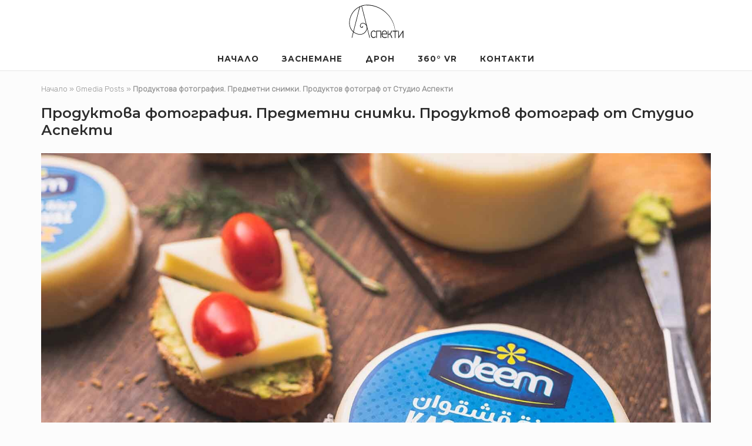

--- FILE ---
content_type: text/html; charset=UTF-8
request_url: https://studioaspekti.com/gmedia/produktov-fotograf-predmetna-fotografia-034-jpg/
body_size: 11533
content:
<!DOCTYPE html><html lang="bg-BG"><head><meta charset="UTF-8"><link rel="profile" href="https://gmpg.org/xfn/11"><meta name='robots' content='index, follow, max-image-preview:large, max-snippet:-1, max-video-preview:-1' /> <!-- This site is optimized with the Yoast SEO plugin v26.8 - https://yoast.com/product/yoast-seo-wordpress/ --><title>Продуктова фотография. Предметни снимки. Продуктов фотограф от Студио Аспекти - Студио Аспекти – фотография и видеозаснемане на реклама и събития</title><link rel="stylesheet" id="siteground-optimizer-combined-css-b9fa8b3b3d3de71266129a749edf2582" href="https://studioaspekti.com/wp-content/uploads/siteground-optimizer-assets/siteground-optimizer-combined-css-b9fa8b3b3d3de71266129a749edf2582.css" media="all" /><link rel="preload" href="https://studioaspekti.com/wp-content/uploads/siteground-optimizer-assets/siteground-optimizer-combined-css-b9fa8b3b3d3de71266129a749edf2582.css" as="style"><link rel="canonical" href="https://studioaspekti.com/gmedia/produktov-fotograf-predmetna-fotografia-034-jpg/" /><meta property="og:locale" content="bg_BG" /><meta property="og:type" content="article" /><meta property="og:title" content="Продуктова фотография. Предметни снимки. Продуктов фотограф от Студио Аспекти - Студио Аспекти – фотография и видеозаснемане на реклама и събития" /><meta property="og:description" content="Продуктова и предметна фотография. Продуктов фотограф от Студио Аспекти" /><meta property="og:url" content="https://studioaspekti.com/gmedia/produktov-fotograf-predmetna-fotografia-034-jpg/" /><meta property="og:site_name" content="Студио Аспекти – фотография и видеозаснемане на реклама и събития" /><meta property="article:publisher" content="https://www.facebook.com/StudioAspekti" /><meta property="article:modified_time" content="2022-03-20T17:17:22+00:00" /><meta property="og:image" content="https://studioaspekti.com/wp-content/uploads/2021/04/PNG-БЯЛО.png" /><meta property="og:image:width" content="3226" /><meta property="og:image:height" content="2150" /><meta property="og:image:type" content="image/png" /><meta name="twitter:card" content="summary_large_image" /><meta name="twitter:site" content="@studioaspekti" /> <script type="application/ld+json" class="yoast-schema-graph">{"@context":"https://schema.org","@graph":[{"@type":"WebPage","@id":"https://studioaspekti.com/gmedia/produktov-fotograf-predmetna-fotografia-034-jpg/","url":"https://studioaspekti.com/gmedia/produktov-fotograf-predmetna-fotografia-034-jpg/","name":"Продуктова фотография. Предметни снимки. Продуктов фотограф от Студио Аспекти - Студио Аспекти – фотография и видеозаснемане на реклама и събития","isPartOf":{"@id":"https://studioaspekti.com/#website"},"datePublished":"2022-03-20T16:45:02+00:00","dateModified":"2022-03-20T17:17:22+00:00","breadcrumb":{"@id":"https://studioaspekti.com/gmedia/produktov-fotograf-predmetna-fotografia-034-jpg/#breadcrumb"},"inLanguage":"bg-BG","potentialAction":[{"@type":"ReadAction","target":["https://studioaspekti.com/gmedia/produktov-fotograf-predmetna-fotografia-034-jpg/"]}]},{"@type":"BreadcrumbList","@id":"https://studioaspekti.com/gmedia/produktov-fotograf-predmetna-fotografia-034-jpg/#breadcrumb","itemListElement":[{"@type":"ListItem","position":1,"name":"Начало","item":"https://studioaspekti.com/"},{"@type":"ListItem","position":2,"name":"Gmedia Posts","item":"https://studioaspekti.com/gmedia/"},{"@type":"ListItem","position":3,"name":"Продуктова фотография. Предметни снимки. Продуктов фотограф от Студио Аспекти"}]},{"@type":"WebSite","@id":"https://studioaspekti.com/#website","url":"https://studioaspekti.com/","name":"Студио Аспекти","description":"Студио Аспекти специализира в заснемането на корпоративна видео и фото реклама, заснемане с дрон, отразяване на събития, бизнес портрети, продуктова и архитектурна фотография, имиджово видео, 360° VR заснемане и други.","publisher":{"@id":"https://studioaspekti.com/#organization"},"alternateName":"Студио Аспекти – заснемане на реклама и събития","potentialAction":[{"@type":"SearchAction","target":{"@type":"EntryPoint","urlTemplate":"https://studioaspekti.com/?s={search_term_string}"},"query-input":{"@type":"PropertyValueSpecification","valueRequired":true,"valueName":"search_term_string"}}],"inLanguage":"bg-BG"},{"@type":"Organization","@id":"https://studioaspekti.com/#organization","name":"Студио Аспекти","alternateName":"Студио Аспекти – заснемане на реклама и събития","url":"https://studioaspekti.com/","logo":{"@type":"ImageObject","inLanguage":"bg-BG","@id":"https://studioaspekti.com/#/schema/logo/image/","url":"https://studioaspekti.com/wp-content/uploads/2021/03/студио-аспекти-лого-прозрачно-фотография-и-видеозаснемане.png","contentUrl":"https://studioaspekti.com/wp-content/uploads/2021/03/студио-аспекти-лого-прозрачно-фотография-и-видеозаснемане.png","width":100,"height":63,"caption":"Студио Аспекти"},"image":{"@id":"https://studioaspekti.com/#/schema/logo/image/"},"sameAs":["https://www.facebook.com/StudioAspekti","https://x.com/studioaspekti","https://www.instagram.com/studio_aspekti","https://www.linkedin.com/company/studio-aspekti","https://www.youtube.com/channel/UCO4CLztUTEFPK3EPgN6MCqw","https://vimeo.com/studioaspekti"]}]}</script> <!-- / Yoast SEO plugin. --><link rel='dns-prefetch' href='//fonts.googleapis.com' /><link rel="alternate" type="application/rss+xml" title="Студио Аспекти – фотография и видеозаснемане на реклама и събития &raquo; Поток" href="https://studioaspekti.com/feed/" /><link rel="alternate" type="application/rss+xml" title="Студио Аспекти – фотография и видеозаснемане на реклама и събития &raquo; поток за коментари" href="https://studioaspekti.com/comments/feed/" /> <!-- Gmedia Open Graph Meta Image --><meta property="og:title" content="Продуктова фотография. Предметни снимки. Продуктов фотограф от Студио Аспекти"/><meta property="og:description" content="Продуктова и предметна фотография. Продуктов фотограф от Студио Аспекти"/><meta property="og:image" content="https://studioaspekti.com/wp-content/grand-media/image/Produktov-fotograf-predmetna-fotografia-034.jpg"/> <!-- End Gmedia Open Graph Meta Image --><link rel="alternate" title="oEmbed (JSON)" type="application/json+oembed" href="https://studioaspekti.com/wp-json/oembed/1.0/embed?url=https%3A%2F%2Fstudioaspekti.com%2Fgmedia%2Fproduktov-fotograf-predmetna-fotografia-034-jpg%2F" /><link rel="alternate" title="oEmbed (XML)" type="text/xml+oembed" href="https://studioaspekti.com/wp-json/oembed/1.0/embed?url=https%3A%2F%2Fstudioaspekti.com%2Fgmedia%2Fproduktov-fotograf-predmetna-fotografia-034-jpg%2F&#038;format=xml" /> <style id='wp-img-auto-sizes-contain-inline-css' type='text/css'> img:is([sizes=auto i],[sizes^="auto," i]){contain-intrinsic-size:3000px 1500px}
/*# sourceURL=wp-img-auto-sizes-contain-inline-css */ </style> <style id='wp-block-library-inline-css' type='text/css'> :root{--wp-block-synced-color:#7a00df;--wp-block-synced-color--rgb:122,0,223;--wp-bound-block-color:var(--wp-block-synced-color);--wp-editor-canvas-background:#ddd;--wp-admin-theme-color:#007cba;--wp-admin-theme-color--rgb:0,124,186;--wp-admin-theme-color-darker-10:#006ba1;--wp-admin-theme-color-darker-10--rgb:0,107,160.5;--wp-admin-theme-color-darker-20:#005a87;--wp-admin-theme-color-darker-20--rgb:0,90,135;--wp-admin-border-width-focus:2px}@media (min-resolution:192dpi){:root{--wp-admin-border-width-focus:1.5px}}.wp-element-button{cursor:pointer}:root .has-very-light-gray-background-color{background-color:#eee}:root .has-very-dark-gray-background-color{background-color:#313131}:root .has-very-light-gray-color{color:#eee}:root .has-very-dark-gray-color{color:#313131}:root .has-vivid-green-cyan-to-vivid-cyan-blue-gradient-background{background:linear-gradient(135deg,#00d084,#0693e3)}:root .has-purple-crush-gradient-background{background:linear-gradient(135deg,#34e2e4,#4721fb 50%,#ab1dfe)}:root .has-hazy-dawn-gradient-background{background:linear-gradient(135deg,#faaca8,#dad0ec)}:root .has-subdued-olive-gradient-background{background:linear-gradient(135deg,#fafae1,#67a671)}:root .has-atomic-cream-gradient-background{background:linear-gradient(135deg,#fdd79a,#004a59)}:root .has-nightshade-gradient-background{background:linear-gradient(135deg,#330968,#31cdcf)}:root .has-midnight-gradient-background{background:linear-gradient(135deg,#020381,#2874fc)}:root{--wp--preset--font-size--normal:16px;--wp--preset--font-size--huge:42px}.has-regular-font-size{font-size:1em}.has-larger-font-size{font-size:2.625em}.has-normal-font-size{font-size:var(--wp--preset--font-size--normal)}.has-huge-font-size{font-size:var(--wp--preset--font-size--huge)}.has-text-align-center{text-align:center}.has-text-align-left{text-align:left}.has-text-align-right{text-align:right}.has-fit-text{white-space:nowrap!important}#end-resizable-editor-section{display:none}.aligncenter{clear:both}.items-justified-left{justify-content:flex-start}.items-justified-center{justify-content:center}.items-justified-right{justify-content:flex-end}.items-justified-space-between{justify-content:space-between}.screen-reader-text{border:0;clip-path:inset(50%);height:1px;margin:-1px;overflow:hidden;padding:0;position:absolute;width:1px;word-wrap:normal!important}.screen-reader-text:focus{background-color:#ddd;clip-path:none;color:#444;display:block;font-size:1em;height:auto;left:5px;line-height:normal;padding:15px 23px 14px;text-decoration:none;top:5px;width:auto;z-index:100000}html :where(.has-border-color){border-style:solid}html :where([style*=border-top-color]){border-top-style:solid}html :where([style*=border-right-color]){border-right-style:solid}html :where([style*=border-bottom-color]){border-bottom-style:solid}html :where([style*=border-left-color]){border-left-style:solid}html :where([style*=border-width]){border-style:solid}html :where([style*=border-top-width]){border-top-style:solid}html :where([style*=border-right-width]){border-right-style:solid}html :where([style*=border-bottom-width]){border-bottom-style:solid}html :where([style*=border-left-width]){border-left-style:solid}html :where(img[class*=wp-image-]){height:auto;max-width:100%}:where(figure){margin:0 0 1em}html :where(.is-position-sticky){--wp-admin--admin-bar--position-offset:var(--wp-admin--admin-bar--height,0px)}@media screen and (max-width:600px){html :where(.is-position-sticky){--wp-admin--admin-bar--position-offset:0px}}
/*# sourceURL=wp-block-library-inline-css */ </style><style id='global-styles-inline-css' type='text/css'> :root{--wp--preset--aspect-ratio--square: 1;--wp--preset--aspect-ratio--4-3: 4/3;--wp--preset--aspect-ratio--3-4: 3/4;--wp--preset--aspect-ratio--3-2: 3/2;--wp--preset--aspect-ratio--2-3: 2/3;--wp--preset--aspect-ratio--16-9: 16/9;--wp--preset--aspect-ratio--9-16: 9/16;--wp--preset--color--black: #000000;--wp--preset--color--cyan-bluish-gray: #abb8c3;--wp--preset--color--white: #ffffff;--wp--preset--color--pale-pink: #f78da7;--wp--preset--color--vivid-red: #cf2e2e;--wp--preset--color--luminous-vivid-orange: #ff6900;--wp--preset--color--luminous-vivid-amber: #fcb900;--wp--preset--color--light-green-cyan: #7bdcb5;--wp--preset--color--vivid-green-cyan: #00d084;--wp--preset--color--pale-cyan-blue: #8ed1fc;--wp--preset--color--vivid-cyan-blue: #0693e3;--wp--preset--color--vivid-purple: #9b51e0;--wp--preset--gradient--vivid-cyan-blue-to-vivid-purple: linear-gradient(135deg,rgb(6,147,227) 0%,rgb(155,81,224) 100%);--wp--preset--gradient--light-green-cyan-to-vivid-green-cyan: linear-gradient(135deg,rgb(122,220,180) 0%,rgb(0,208,130) 100%);--wp--preset--gradient--luminous-vivid-amber-to-luminous-vivid-orange: linear-gradient(135deg,rgb(252,185,0) 0%,rgb(255,105,0) 100%);--wp--preset--gradient--luminous-vivid-orange-to-vivid-red: linear-gradient(135deg,rgb(255,105,0) 0%,rgb(207,46,46) 100%);--wp--preset--gradient--very-light-gray-to-cyan-bluish-gray: linear-gradient(135deg,rgb(238,238,238) 0%,rgb(169,184,195) 100%);--wp--preset--gradient--cool-to-warm-spectrum: linear-gradient(135deg,rgb(74,234,220) 0%,rgb(151,120,209) 20%,rgb(207,42,186) 40%,rgb(238,44,130) 60%,rgb(251,105,98) 80%,rgb(254,248,76) 100%);--wp--preset--gradient--blush-light-purple: linear-gradient(135deg,rgb(255,206,236) 0%,rgb(152,150,240) 100%);--wp--preset--gradient--blush-bordeaux: linear-gradient(135deg,rgb(254,205,165) 0%,rgb(254,45,45) 50%,rgb(107,0,62) 100%);--wp--preset--gradient--luminous-dusk: linear-gradient(135deg,rgb(255,203,112) 0%,rgb(199,81,192) 50%,rgb(65,88,208) 100%);--wp--preset--gradient--pale-ocean: linear-gradient(135deg,rgb(255,245,203) 0%,rgb(182,227,212) 50%,rgb(51,167,181) 100%);--wp--preset--gradient--electric-grass: linear-gradient(135deg,rgb(202,248,128) 0%,rgb(113,206,126) 100%);--wp--preset--gradient--midnight: linear-gradient(135deg,rgb(2,3,129) 0%,rgb(40,116,252) 100%);--wp--preset--font-size--small: 13px;--wp--preset--font-size--medium: 20px;--wp--preset--font-size--large: 36px;--wp--preset--font-size--x-large: 42px;--wp--preset--spacing--20: 0.44rem;--wp--preset--spacing--30: 0.67rem;--wp--preset--spacing--40: 1rem;--wp--preset--spacing--50: 1.5rem;--wp--preset--spacing--60: 2.25rem;--wp--preset--spacing--70: 3.38rem;--wp--preset--spacing--80: 5.06rem;--wp--preset--shadow--natural: 6px 6px 9px rgba(0, 0, 0, 0.2);--wp--preset--shadow--deep: 12px 12px 50px rgba(0, 0, 0, 0.4);--wp--preset--shadow--sharp: 6px 6px 0px rgba(0, 0, 0, 0.2);--wp--preset--shadow--outlined: 6px 6px 0px -3px rgb(255, 255, 255), 6px 6px rgb(0, 0, 0);--wp--preset--shadow--crisp: 6px 6px 0px rgb(0, 0, 0);}:where(.is-layout-flex){gap: 0.5em;}:where(.is-layout-grid){gap: 0.5em;}body .is-layout-flex{display: flex;}.is-layout-flex{flex-wrap: wrap;align-items: center;}.is-layout-flex > :is(*, div){margin: 0;}body .is-layout-grid{display: grid;}.is-layout-grid > :is(*, div){margin: 0;}:where(.wp-block-columns.is-layout-flex){gap: 2em;}:where(.wp-block-columns.is-layout-grid){gap: 2em;}:where(.wp-block-post-template.is-layout-flex){gap: 1.25em;}:where(.wp-block-post-template.is-layout-grid){gap: 1.25em;}.has-black-color{color: var(--wp--preset--color--black) !important;}.has-cyan-bluish-gray-color{color: var(--wp--preset--color--cyan-bluish-gray) !important;}.has-white-color{color: var(--wp--preset--color--white) !important;}.has-pale-pink-color{color: var(--wp--preset--color--pale-pink) !important;}.has-vivid-red-color{color: var(--wp--preset--color--vivid-red) !important;}.has-luminous-vivid-orange-color{color: var(--wp--preset--color--luminous-vivid-orange) !important;}.has-luminous-vivid-amber-color{color: var(--wp--preset--color--luminous-vivid-amber) !important;}.has-light-green-cyan-color{color: var(--wp--preset--color--light-green-cyan) !important;}.has-vivid-green-cyan-color{color: var(--wp--preset--color--vivid-green-cyan) !important;}.has-pale-cyan-blue-color{color: var(--wp--preset--color--pale-cyan-blue) !important;}.has-vivid-cyan-blue-color{color: var(--wp--preset--color--vivid-cyan-blue) !important;}.has-vivid-purple-color{color: var(--wp--preset--color--vivid-purple) !important;}.has-black-background-color{background-color: var(--wp--preset--color--black) !important;}.has-cyan-bluish-gray-background-color{background-color: var(--wp--preset--color--cyan-bluish-gray) !important;}.has-white-background-color{background-color: var(--wp--preset--color--white) !important;}.has-pale-pink-background-color{background-color: var(--wp--preset--color--pale-pink) !important;}.has-vivid-red-background-color{background-color: var(--wp--preset--color--vivid-red) !important;}.has-luminous-vivid-orange-background-color{background-color: var(--wp--preset--color--luminous-vivid-orange) !important;}.has-luminous-vivid-amber-background-color{background-color: var(--wp--preset--color--luminous-vivid-amber) !important;}.has-light-green-cyan-background-color{background-color: var(--wp--preset--color--light-green-cyan) !important;}.has-vivid-green-cyan-background-color{background-color: var(--wp--preset--color--vivid-green-cyan) !important;}.has-pale-cyan-blue-background-color{background-color: var(--wp--preset--color--pale-cyan-blue) !important;}.has-vivid-cyan-blue-background-color{background-color: var(--wp--preset--color--vivid-cyan-blue) !important;}.has-vivid-purple-background-color{background-color: var(--wp--preset--color--vivid-purple) !important;}.has-black-border-color{border-color: var(--wp--preset--color--black) !important;}.has-cyan-bluish-gray-border-color{border-color: var(--wp--preset--color--cyan-bluish-gray) !important;}.has-white-border-color{border-color: var(--wp--preset--color--white) !important;}.has-pale-pink-border-color{border-color: var(--wp--preset--color--pale-pink) !important;}.has-vivid-red-border-color{border-color: var(--wp--preset--color--vivid-red) !important;}.has-luminous-vivid-orange-border-color{border-color: var(--wp--preset--color--luminous-vivid-orange) !important;}.has-luminous-vivid-amber-border-color{border-color: var(--wp--preset--color--luminous-vivid-amber) !important;}.has-light-green-cyan-border-color{border-color: var(--wp--preset--color--light-green-cyan) !important;}.has-vivid-green-cyan-border-color{border-color: var(--wp--preset--color--vivid-green-cyan) !important;}.has-pale-cyan-blue-border-color{border-color: var(--wp--preset--color--pale-cyan-blue) !important;}.has-vivid-cyan-blue-border-color{border-color: var(--wp--preset--color--vivid-cyan-blue) !important;}.has-vivid-purple-border-color{border-color: var(--wp--preset--color--vivid-purple) !important;}.has-vivid-cyan-blue-to-vivid-purple-gradient-background{background: var(--wp--preset--gradient--vivid-cyan-blue-to-vivid-purple) !important;}.has-light-green-cyan-to-vivid-green-cyan-gradient-background{background: var(--wp--preset--gradient--light-green-cyan-to-vivid-green-cyan) !important;}.has-luminous-vivid-amber-to-luminous-vivid-orange-gradient-background{background: var(--wp--preset--gradient--luminous-vivid-amber-to-luminous-vivid-orange) !important;}.has-luminous-vivid-orange-to-vivid-red-gradient-background{background: var(--wp--preset--gradient--luminous-vivid-orange-to-vivid-red) !important;}.has-very-light-gray-to-cyan-bluish-gray-gradient-background{background: var(--wp--preset--gradient--very-light-gray-to-cyan-bluish-gray) !important;}.has-cool-to-warm-spectrum-gradient-background{background: var(--wp--preset--gradient--cool-to-warm-spectrum) !important;}.has-blush-light-purple-gradient-background{background: var(--wp--preset--gradient--blush-light-purple) !important;}.has-blush-bordeaux-gradient-background{background: var(--wp--preset--gradient--blush-bordeaux) !important;}.has-luminous-dusk-gradient-background{background: var(--wp--preset--gradient--luminous-dusk) !important;}.has-pale-ocean-gradient-background{background: var(--wp--preset--gradient--pale-ocean) !important;}.has-electric-grass-gradient-background{background: var(--wp--preset--gradient--electric-grass) !important;}.has-midnight-gradient-background{background: var(--wp--preset--gradient--midnight) !important;}.has-small-font-size{font-size: var(--wp--preset--font-size--small) !important;}.has-medium-font-size{font-size: var(--wp--preset--font-size--medium) !important;}.has-large-font-size{font-size: var(--wp--preset--font-size--large) !important;}.has-x-large-font-size{font-size: var(--wp--preset--font-size--x-large) !important;}
/*# sourceURL=global-styles-inline-css */ </style> <style id='classic-theme-styles-inline-css' type='text/css'> /*! This file is auto-generated */
.wp-block-button__link{color:#fff;background-color:#32373c;border-radius:9999px;box-shadow:none;text-decoration:none;padding:calc(.667em + 2px) calc(1.333em + 2px);font-size:1.125em}.wp-block-file__button{background:#32373c;color:#fff;text-decoration:none}
/*# sourceURL=/wp-includes/css/classic-themes.min.css */ </style><link rel='stylesheet' id='siteorigin-google-web-fonts-css' href='https://fonts.googleapis.com/css?family=Montserrat%3A600%2C500%2C700%7COpen+Sans%3A400%7CRubik%3A300&#038;ver=6.9#038;subset&#038;display=block' type='text/css' media='all' /> <script type="text/javascript" src="https://studioaspekti.com/wp-includes/js/jquery/jquery.min.js?ver=3.7.1" id="jquery-core-js"></script> <script type="text/javascript" src="https://studioaspekti.com/wp-includes/js/jquery/jquery-migrate.min.js?ver=3.4.1" id="jquery-migrate-js"></script><link rel="https://api.w.org/" href="https://studioaspekti.com/wp-json/" /><link rel="EditURI" type="application/rsd+xml" title="RSD" href="https://studioaspekti.com/xmlrpc.php?rsd" /><meta name="generator" content="WordPress 6.9" /><link rel='shortlink' href='https://studioaspekti.com/?p=1943' /><link rel="preconnect" href="https://fonts.googleapis.com"><link rel="preconnect" href="https://fonts.gstatic.com"><link href='https://fonts.googleapis.com/css2?display=swap&family=Roboto:wght@100' rel='stylesheet'> <!--<meta name="GmediaGallery" version="1.24.1/1.8.0" license="" /> --><meta name="viewport" content="width=device-width, initial-scale=1"> <style type="text/css">.recentcomments a{display:inline !important;padding:0 !important;margin:0 !important;}</style><style type="text/css" id="custom-background-css"> body.custom-background { background-color: #fcfcfc; } </style> <style type="text/css" id="siteorigin-corp-settings-custom" data-siteorigin-settings="true"> /* style */ body,button,input,select,optgroup,textarea { color: #595959; font-family: "Rubik", sans-serif; font-weight: 300;  }   .sub-heading,.comments-title,.comment-reply-title,.related-projects-section h3,.yarpp-related .related-posts,.related-posts-section .related-posts,.site-content #primary .sharedaddy h3,.site-content #jp-relatedposts .jp-relatedposts-headline { color: #595959; } blockquote { border-left: 3px solid #f40000; } blockquote cite { color: #595959; } abbr,acronym { border-bottom: 1px dotted #595959; }  table { font-family: "Rubik", sans-serif; font-weight: 300;  }   .button,button,input[type=button],input[type=reset],input[type=submit] { background: #f40000; font-family: "Rubik", sans-serif; font-weight: 300;  } .button:hover,button:hover,input[type=button]:hover,input[type=reset]:hover,input[type=submit]:hover { background: rgba(244,0,0,0.8); } .button:active,.button:focus,button:active,button:focus,input[type=button]:active,input[type=button]:focus,input[type=reset]:active,input[type=reset]:focus,input[type=submit]:active,input[type=submit]:focus { background: #f40000; }      a { color: #f40000; } a:visited { color: #f40000; } a:hover,a:focus,a:active { color: #595959; }   .link-underline.main-navigation ul .sub-menu li:first-of-type { border-top: 2px solid #6272ea; } .link-underline.main-navigation ul .children li:first-of-type { border-top: 2px solid #6272ea; }   #site-navigation.main-navigation ul .menu-button a { background: #f40000; } #site-navigation.main-navigation ul .menu-button a:hover { background: rgba(244,0,0,0.8); } [class*=overlap] .main-navigation:not(.link-underline) div > ul:not(.cart_list) > li:hover > a { color: #6272ea; } .link-underline.main-navigation div > ul:not(.cart_list) > li:hover > a { border-color: #6272ea; } .main-navigation:not(.link-underline) div > ul:not(.cart_list) > li:hover > a { color: #6272ea; } .main-navigation div > ul:not(.cart_list) > li.current > a,.main-navigation div > ul:not(.cart_list) > li.current_page_item > a,.main-navigation div > ul:not(.cart_list) > li.current-menu-item > a,.main-navigation div > ul:not(.cart_list) > li.current_page_ancestor > a,.main-navigation div > ul:not(.cart_list) > li.current-menu-ancestor > a { border-color: #6272ea; } .main-navigation:not(.link-underline) div > ul:not(.cart_list) > li.current > a,.main-navigation:not(.link-underline) div > ul:not(.cart_list) > li.current_page_item > a,.main-navigation:not(.link-underline) div > ul:not(.cart_list) > li.current-menu-item > a,.main-navigation:not(.link-underline) div > ul:not(.cart_list) > li.current_page_ancestor > a,.main-navigation:not(.link-underline) div > ul:not(.cart_list) > li.current-menu-ancestor > a { color: #6272ea; } [class*=overlap] .main-navigation:not(.link-underline) div > ul:not(.cart_list) > li.current > a,[class*=overlap] .main-navigation:not(.link-underline) div > ul:not(.cart_list) > li.current_page_item > a,[class*=overlap] .main-navigation:not(.link-underline) div > ul:not(.cart_list) > li.current-menu-item > a,[class*=overlap] .main-navigation:not(.link-underline) div > ul:not(.cart_list) > li.current_page_ancestor > a,[class*=overlap] .main-navigation:not(.link-underline) div > ul:not(.cart_list) > li.current-menu-ancestor > a { color: #6272ea; }         .pagination .page-numbers { border: 1px solid #595959; color: #595959; font-family: "Rubik", sans-serif; font-weight: 300;  } .pagination .page-numbers:visited { color: #595959; } .pagination .page-numbers:hover,.pagination .page-numbers:focus { border-color: #f40000; color: #f40000; } .pagination .page-numbers.dots:hover { color: #595959; } .pagination .current { border-color: #f40000; color: #f40000; }    .post-navigation a:hover div { color: #f40000; } .comment-navigation a { color: #595959; } .comment-navigation a:hover { color: #f40000; }   .breadcrumbs a:hover { color: #f40000; }  .site-main #infinite-handle span button:hover { border-color: #f40000; color: #f40000; }   .site-content #jp-relatedposts .jp-relatedposts-items .jp-relatedposts-post .jp-relatedposts-post-title a:hover { color: #f40000; } .site-content #jp-relatedposts .jp-relatedposts-items .jp-relatedposts-post .jp-relatedposts-post-date,.site-content #jp-relatedposts .jp-relatedposts-items .jp-relatedposts-post .jp-relatedposts-post-context { color: #595959; }  .widget-area .widget:not(.widget_tag_cloud):not(.widget_shopping_cart) a:not(.button) { color: #595959; } .widget-area .widget:not(.widget_tag_cloud):not(.widget_shopping_cart) a:not(.button):hover { color: #f40000; }   .widget_calendar .wp-calendar-table tbody td a { color: #f40000; } .widget_calendar .wp-calendar-table tbody td a:hover { color: #595959; }  .widget_calendar .wp-calendar-nav .wp-calendar-nav-prev a:hover,.widget_calendar .wp-calendar-nav .wp-calendar-nav-next a:hover { color: #f40000; }                .widget.recent-posts-extended h3 a:hover { color: #595959; }   .site-footer .widgets .widget.widget_tag_cloud a { color: #595959; }  .site-header { padding: 5px 0; }    .site-header,.masthead-sentinel { margin-bottom: 20px; }  #fullscreen-search span { font-family: "Rubik", sans-serif; font-weight: 300;  }     .entry-title a:hover { color: #595959; } .entry-meta { font-family: "Rubik", sans-serif; font-weight: 300;  }  .entry-meta span a:hover { color: #f40000; } .page-links .page-links-title { color: #595959; } .page-links .post-page-numbers { border: 1px solid #595959; color: #595959; font-family: "Rubik", sans-serif; font-weight: 300;  } .page-links .post-page-numbers:hover,.page-links .post-page-numbers.current { border-color: #f40000; color: #f40000; } .tags-links a,.widget_tag_cloud a { color: #595959; } .tags-links a:hover,.widget_tag_cloud a:hover { background: #f40000; } .tags-links a:hover:after,.widget_tag_cloud a:hover:after { border-right-color: #f40000; }      .blog-layout-offset article .entry-offset .entry-author-link a:hover,.blog-layout-offset article .entry-offset .entry-categories a:hover,.blog-layout-offset article .entry-offset .entry-comments a:hover { color: #f40000; }    .search-results .page-title span { color: #f40000; }  .search-form button[type=submit] svg path { fill: #595959; }  .author-box .author-description span a { color: #595959; } .author-box .author-description span a:hover { color: #f40000; }  .yarpp-related ol li .related-post-title:hover,.related-posts-section ol li .related-post-title:hover { color: #f40000; }  .yarpp-related ol li .related-post-date:hover,.related-posts-section ol li .related-post-date:hover { color: #f40000; }            .comment-list .comment,.comment-list .pingback { color: #595959; }    .comment-list .comment .author a:hover,.comment-list .pingback .author a:hover { color: #595959; }   .comment-list .comment .comment-reply-link:hover,.comment-list .pingback .comment-reply-link:hover { color: #f40000; }  .comment-reply-title #cancel-comment-reply-link:hover { color: #f40000; } #commentform .comment-notes a,#commentform .logged-in-as a { color: #595959; } #commentform .comment-notes a:hover,#commentform .logged-in-as a:hover { color: #f40000; }            .featured-posts-slider .slides .slide { background-color: #595959; }@media (max-width: 768px) { #masthead .search-toggle { margin: 0 20px 0 0; } .site-header .shopping-cart { margin: 0 37px 0 0; } #masthead #mobile-menu-button { display: inline-block; } #masthead .main-navigation:not(.mega-menu) ul:not(.shopping-cart) { display: none; } #masthead .main-navigation .search-icon { display: none; } .site-header.centered .site-branding { margin: 0; padding-right: 20px; text-align: left; } .centered.site-header .site-header-inner { flex-direction: row; } .site-header.centered .main-navigation { text-align: left; } } @media (min-width: 769px) { #masthead #mobile-navigation { display: none; } }.tags-links a:after, .widget_tag_cloud a:after { background: #fcfcfc; } </style><link rel="icon" href="https://studioaspekti.com/wp-content/uploads/2021/03/cropped-Студио-Аспекти-лого-ЧЕРНО-квадрат-PNG-32x32.png" sizes="32x32" /><link rel="icon" href="https://studioaspekti.com/wp-content/uploads/2021/03/cropped-Студио-Аспекти-лого-ЧЕРНО-квадрат-PNG-192x192.png" sizes="192x192" /><link rel="apple-touch-icon" href="https://studioaspekti.com/wp-content/uploads/2021/03/cropped-Студио-Аспекти-лого-ЧЕРНО-квадрат-PNG-180x180.png" /><meta name="msapplication-TileImage" content="https://studioaspekti.com/wp-content/uploads/2021/03/cropped-Студио-Аспекти-лого-ЧЕРНО-квадрат-PNG-270x270.png" /> <style type="text/css" id="wp-custom-css"> #shadowtext h1 { text-shadow: 1px 1px 8px black !important; }
.main-navigation ul li {
 font-size: 0.9rem;
}
.video-container { position: relative; padding-bottom: 56.25%; height: 0; overflow: hidden; }
.video-container iframe, .video-container object, .video-container embed, .video-container video { position: absolute; top: 0; left: 0; width: 100%; height: 100%; }
.sow-cta-wrapper .so-widget-sow-button {
 margin: 0 auto;
 float: none !important;
} </style> <style id="egf-frontend-styles" type="text/css"> .big {color: #f2f2f2!important;font-family: 'Roboto', sans-serif!important;font-size: 85px!important;font-style: normal!important;font-weight: 100!important;} .small {color: #f2f2f2;font-family: 'Roboto', sans-serif;font-style: normal;font-weight: 100;} p {} h1 {} h2 {} h3 {} h4 {} h5 {} h6 {} </style></head><body class="wp-singular gmedia-template-default single single-gmedia postid-1943 custom-background wp-custom-logo wp-theme-siteorigin-corp css3-animations no-js page-layout-default no-topbar"><div id="page" class="site"> <a class="skip-link screen-reader-text" href="#content">Skip to content</a><header id="masthead" class="site-header centered sticky mobile-menu" data-scale-logo="true" ><div class="corp-container"><div class="site-header-inner"><div class="site-branding"> <a href="https://studioaspekti.com/" class="custom-logo-link" rel="home"><img width="100" height="63" src="https://studioaspekti.com/wp-content/uploads/2021/03/студио-аспекти-лого-прозрачно-фотография-и-видеозаснемане.png" class="custom-logo" alt="Студио Аспекти – фотография и видеозаснемане на реклама и събития" decoding="async" srcset="https://studioaspekti.com/wp-content/uploads/2021/03/студио-аспекти-лого-прозрачно-фотография-и-видеозаснемане-RETINA.png 2x" loading="eager" /></a></div><!-- .site-branding --><nav id="site-navigation" class="main-navigation link-underline "><div class="menu-primary-menu-container"><ul id="primary-menu" class="menu"><li id="menu-item-14" class="left menu-item menu-item-type-custom menu-item-object-custom menu-item-home menu-item-14"><a href="http://studioaspekti.com/">Началo</a></li><li id="menu-item-101" class="menu-item menu-item-type-custom menu-item-object-custom menu-item-has-children menu-item-101"><a href="#">Заснемане</a><ul class="sub-menu"><li id="menu-item-105" class="menu-item menu-item-type-post_type menu-item-object-page menu-item-105"><a href="https://studioaspekti.com/%d0%ba%d0%be%d1%80%d0%bf%d0%be%d1%80%d0%b0%d1%82%d0%b8%d0%b2%d0%bd%d0%b0-%d0%b1%d0%b8%d0%b7%d0%bd%d0%b5%d1%81-%d0%b2%d0%b8%d0%b4%d0%b5%d0%be-%d1%80%d0%b5%d0%ba%d0%bb%d0%b0%d0%bc%d0%b0/">Видео реклама и бизнес фотография</a></li><li id="menu-item-102" class="menu-item menu-item-type-post_type menu-item-object-page menu-item-102"><a href="https://studioaspekti.com/%d1%84%d0%be%d1%82%d0%be-%d0%b2%d0%b8%d0%b4%d0%b5%d0%be-%d0%b7%d0%b0%d1%81%d0%bd%d0%b5%d0%bc%d0%b0%d0%bd%d0%b5-%d0%bd%d0%b0-%d1%81%d1%8a%d0%b1%d0%b8%d1%82%d0%b8%d1%8f/">Събития, конференции и концерти</a></li><li id="menu-item-104" class="menu-item menu-item-type-post_type menu-item-object-page menu-item-104"><a href="https://studioaspekti.com/%d0%bf%d1%80%d0%be%d0%b4%d1%83%d0%ba%d1%82%d0%be%d0%b2%d0%b0-%d0%bf%d1%80%d0%b5%d0%b4%d0%bc%d0%b5%d1%82%d0%bd%d0%b0-%d1%84%d0%be%d1%82%d0%be%d0%b3%d1%80%d0%b0%d1%84%d0%b8%d1%8f/">Продуктова фотография и видео</a></li><li id="menu-item-103" class="menu-item menu-item-type-post_type menu-item-object-page menu-item-103"><a href="https://studioaspekti.com/%d0%b8%d0%bd%d1%82%d0%b5%d1%80%d0%b8%d0%be%d1%80%d0%bd%d0%b0-%d0%b0%d1%80%d1%85%d0%b8%d1%82%d0%b5%d0%ba%d1%82%d1%83%d1%80%d0%bd%d0%b0-%d1%84%d0%be%d1%82%d0%be%d0%b3%d1%80%d0%b0%d1%84%d0%b8%d1%8f/">Интериорна фотография и видео</a></li></ul></li><li id="menu-item-177" class="menu-item menu-item-type-custom menu-item-object-custom menu-item-has-children menu-item-177"><a href="#">Дрон</a><ul class="sub-menu"><li id="menu-item-106" class="left menu-item menu-item-type-post_type menu-item-object-page menu-item-106"><a href="https://studioaspekti.com/%d0%b7%d0%b0%d1%81%d0%bd%d0%b5%d0%bc%d0%b0%d0%bd%d0%b5-%d1%81-%d0%b4%d1%80%d0%be%d0%bd-%d0%b2%d1%8a%d0%b7%d0%b4%d1%83%d1%88%d0%bd%d0%b0-%d1%84%d0%be%d1%82%d0%be%d0%b3%d1%80%d0%b0%d1%84%d0%b8%d1%8f/">Дрон заснемане на реклама</a></li><li id="menu-item-179" class="menu-item menu-item-type-post_type menu-item-object-page menu-item-179"><a href="https://studioaspekti.com/%d0%b4%d1%80%d0%be%d0%bd-%d1%84%d0%be%d1%82%d0%be%d0%b3%d1%80%d0%b0%d0%bc%d0%b5%d1%82%d1%80%d0%b8%d1%8f-%d0%b8-%d0%be%d1%80%d1%82%d0%be%d1%84%d0%be%d1%82%d0%be%d0%ba%d0%b0%d1%80%d1%82%d0%b8/">Ортофотокарти и фотограметрия</a></li></ul></li><li id="menu-item-178" class="menu-item menu-item-type-post_type menu-item-object-page menu-item-178"><a href="https://studioaspekti.com/360-vr-%d0%b2%d0%b8%d0%b4%d0%b5%d0%be%d0%b7%d0%b0%d1%81%d0%bd%d0%b5%d0%bc%d0%b0%d0%bd%d0%b5-%d0%b8-%d1%84%d0%be%d1%82%d0%be%d0%b3%d1%80%d0%b0%d1%84%d0%b8%d1%8f/">360° VR</a></li><li id="menu-item-171" class="menu-item menu-item-type-post_type menu-item-object-page menu-item-171"><a href="https://studioaspekti.com/%d0%ba%d0%be%d0%bd%d1%82%d0%b0%d0%ba%d1%82%d0%b8/">Контакти</a></li></ul></div> <a href="#menu" id="mobile-menu-button"> <svg version="1.1" xmlns="http://www.w3.org/2000/svg" xmlns:xlink="http://www.w3.org/1999/xlink" width="27" height="32" viewBox="0 0 27 32"> <path d="M27.429 24v2.286q0 0.464-0.339 0.804t-0.804 0.339h-25.143q-0.464 0-0.804-0.339t-0.339-0.804v-2.286q0-0.464 0.339-0.804t0.804-0.339h25.143q0.464 0 0.804 0.339t0.339 0.804zM27.429 14.857v2.286q0 0.464-0.339 0.804t-0.804 0.339h-25.143q-0.464 0-0.804-0.339t-0.339-0.804v-2.286q0-0.464 0.339-0.804t0.804-0.339h25.143q0.464 0 0.804 0.339t0.339 0.804zM27.429 5.714v2.286q0 0.464-0.339 0.804t-0.804 0.339h-25.143q-0.464 0-0.804-0.339t-0.339-0.804v-2.286q0-0.464 0.339-0.804t0.804-0.339h25.143q0.464 0 0.804 0.339t0.339 0.804z"></path> </svg> <span class="screen-reader-text">Menu</span> </a></nav><!-- #site-navigation --></div><!-- .site-header-inner --></div><!-- .corp-container --></header><!-- #masthead --><div id="content" class="site-content"><div class="corp-container"><div id="yoast-breadcrumbs" class="breadcrumbs"><span><span><a href="https://studioaspekti.com/">Начало</a></span> » <span><a href="https://studioaspekti.com/gmedia/">Gmedia Posts</a></span> » <span class="breadcrumb_last" aria-current="page"><strong>Продуктова фотография. Предметни снимки. Продуктов фотограф от Студио Аспекти</strong></span></span></div><div id="primary" class="content-area"><main id="main" class="site-main"><article id="post-1943" class="post-1943 gmedia type-gmedia status-publish hentry post"><div class="corp-content-wrapper"><header class="entry-header"><h1 class="entry-title">Продуктова фотография. Предметни снимки. Продуктов фотограф от Студио Аспекти</h1></header><!-- .entry-header --><div class="entry-content"><div class="GmediaGallery_SinglePage"> <a class="gmedia-item-link" rel="gmedia-item"						href="https://studioaspekti.com/wp-content/grand-media/image/original/Produktov-fotograf-predmetna-fotografia-034.jpg" target=&quot;_self&quot;><img class="gmedia-item"							style="max-width:100%;"							src="https://studioaspekti.com/wp-content/grand-media/image/Produktov-fotograf-predmetna-fotografia-034.jpg"							alt="Продуктова фотография. Предметни снимки. Продуктов фотограф от Студио Аспекти"/></a><div class="gmsingle_wrapper gmsingle_clearfix"> <script type="text/html" class="gm_script2html"><div class="gmsingle_photo_header gmsingle_clearfix"><div class="gmsingle_name_wrap gmsingle_clearfix"><div class="gmsingle_user_avatar"> <a class="gmsingle_user_avatar_link"												href="https://studioaspekti.com/author/ivan/"><img													src="https://secure.gravatar.com/avatar/bf318b1be91a03889c8451fa2f605e33806ea4b3d0e8335b5cddaac76614acd3?s=60&#038;d=mm&#038;r=g" alt=""/></a></div><div class="gmsingle_title_author"><div class="gmsingle_title"> Продуктова фотография. Предметни снимки. Продуктов фотограф от Студио Аспекти											&nbsp;</div><div class="gmsingle_author_name"> <a class="gmsingle_author_link"												href="https://studioaspekti.com/author/ivan/">ivan</a></div></div></div></div> </script><div class="gmsingle_photo_info"><div class="gmsingle_description_wrap"><p>Продуктова и предметна фотография. Продуктов фотограф от Студио Аспекти</p> <script type="text/html" class="gm_script2html"><div class="gmsingle_terms"> <span class="gmsingle_term_label">Албум:</span> <span class="gmsingle_album"><span class="gmsingle_term"><a														href="https://studioaspekti.com/gmedia-album/%d0%bf%d1%80%d0%be%d0%b4%d1%83%d0%ba%d1%82%d0%be%d0%b2%d0%b0-%d1%84%d0%be%d1%82%d0%be%d0%b3%d1%80%d0%b0%d1%84%d0%b8%d1%8f-%d0%bf%d1%80%d0%be%d1%84%d0%b5%d1%81%d0%b8%d0%be%d0%bd%d0%b0%d0%bb%d0%b5/">Продуктова фотография - Професионален продуктов фотограф от Студио Аспекти</a></span></span></div> </script></div> <script type="text/html" class="gm_script2html"><div class="gmsingle_details_section"><div class="gmsingle_details_title">Details</div><div class="gmsingle_slide_details"><div class='gmsingle_meta'><div class='gmsingle_clearfix'> <span class='gmsingle_meta_key'>Created</span> <span class='gmsingle_meta_value'>05.08.2020</span></div><div class='gmsingle_clearfix'> <span class='gmsingle_meta_key'>Uploaded</span> <span class='gmsingle_meta_value'>20.03.2022</span></div></div></div></div> </script></div></div> <style> .gmsingle_clearfix {							display: block;						}						.gmsingle_clearfix::after {							visibility: hidden;							display: block;							font-size: 0;							content: ' ';							clear: both;							height: 0;						}						.gmsingle_wrapper {							margin: 0 auto;						}						.gmsingle_wrapper * {							-webkit-box-sizing: border-box;							-moz-box-sizing: border-box;							box-sizing: border-box;						}						.gmsingle_photo_header {							margin-bottom: 15px;						}						.gmsingle_name_wrap {							padding: 24px 0 2px 80px;							height: 85px;							max-width: 100%;							overflow: hidden;							white-space: nowrap;							position: relative;						}						.gmsingle_name_wrap .gmsingle_user_avatar {							position: absolute;							top: 20px;							left: 0;						}						.gmsingle_name_wrap .gmsingle_user_avatar a.gmsingle_user_avatar_link {							display: block;							text-decoration: none;						}						.gmsingle_name_wrap .gmsingle_user_avatar img {							height: 60px !important;							width: auto;							overflow: hidden;							border-radius: 3px;						}						.gmsingle_name_wrap .gmsingle_title_author {							display: inline-block;							vertical-align: top;							max-width: 100%;						}						.gmsingle_name_wrap .gmsingle_title_author .gmsingle_title {							text-rendering: auto;							font-weight: 100;							font-size: 24px;							width: 100%;							overflow: hidden;							white-space: nowrap;							text-overflow: ellipsis;							margin: 0;							padding: 1px 0;							height: 1.1em;							line-height: 1;							box-sizing: content-box;							letter-spacing: 0;							text-transform: capitalize;						}						.gmsingle_name_wrap .gmsingle_title_author > div {							font-size: 14px;						}						.gmsingle_name_wrap .gmsingle_title_author .gmsingle_author_name {							float: left;						}						.gmsingle_name_wrap .gmsingle_title_author a {							font-size: inherit;						}						.gmsingle_photo_info {							display: flex;							flex-wrap: wrap;						}						.gmsingle_details_title {							margin: 0;							padding: 0;							text-transform: uppercase;							font-size: 18px;							line-height: 1em;							font-weight: 300;							height: 1.1em;							display: inline-block;							overflow: visible;							border: none;						}						.gmsingle_description_wrap {							flex: 1;							overflow: hidden;							min-width: 220px;							max-width: 100%;							padding-right: 7px;							margin-bottom: 30px;						}						.gmsingle_description_wrap .gmsingle_terms {							overflow: hidden;							margin: 0;							position: relative;							font-size: 14px;							font-weight: 300;						}						.gmsingle_description_wrap .gmsingle_term_label {							margin-right: 10px;						}						.gmsingle_description_wrap .gmsingle_term_label:empty {							display: none;						}						.gmsingle_description_wrap .gmsingle_terms .gmsingle_term {							display: inline-block;							margin: 0 12px 1px 0;						}						.gmsingle_description_wrap .gmsingle_terms .gmsingle_term a {							white-space: nowrap;						}						.gmsingle_details_section {							flex: 1;							width: 33%;							padding-right: 7px;							padding-left: 7px;							min-width: 220px;							max-width: 100%;						}						.gmsingle_details_section .gmsingle_slide_details {							margin: 20px 0;						}						.gmsingle_location_section {							flex: 1;							width: 27%;							padding-right: 7px;							padding-left: 7px;							min-width: 220px;							max-width: 100%;						}						.gmsingle_location_section .gmsingle_location_info {							margin: 20px 0;						}						.gmsingle_location_section .gmsingle_location_info * {							display: block;						}						.gmsingle_location_section .gmsingle_location_info img {							width: 100%;							height: auto;						}						.gmsingle_badges {							border-bottom: 1px solid rgba(0, 0, 0, 0.1);							padding-bottom: 17px;							margin-bottom: 12px;							text-align: left;							font-weight: 300;						}						.gmsingle_badges__column {							display: inline-block;							vertical-align: top;							width: 40%;							min-width: 80px;						}						.gmsingle_badges__column .gmsingle_badges__label {							font-size: 14px;						}						.gmsingle_badges__column .gmsingle_badges__count {							font-size: 20px;							line-height: 1em;							margin-top: 1px;						}						.gmsingle_exif {							border-bottom: 1px solid rgba(0, 0, 0, 0.1);							padding-bottom: 12px;							margin-bottom: 12px;							text-align: left;							font-size: 14px;							line-height: 1.7em;							font-weight: 300;						}						.gmsingle_exif .gmsingle_camera_settings .gmsingle_separator {							font-weight: 200;							padding: 0 5px;							display: inline-block;						}						.gmsingle_meta {							padding-bottom: 12px;							margin-bottom: 12px;							text-align: left;							font-size: 14px;							line-height: 1.2em;							font-weight: 300;						}						.gmsingle_meta .gmsingle_meta_key {							float: left;							padding: 3px 0;							width: 40%;							min-width: 80px;						}						.gmsingle_meta .gmsingle_meta_value {							float: left;							white-space: nowrap;							padding: 3px 0;							text-transform: capitalize;						} </style></div></div><!-- .entry-content --></div><!-- .corp-content-wrapper --></article><!-- #post-## --><nav class="navigation post-navigation"><h2 class="screen-reader-text">Post navigation</h2><div class="nav-links"><div class="nav-previous"> <a href="https://studioaspekti.com/gmedia/produktov-fotograf-predmetna-fotografia-33-jpg/" rel="prev"><div class="nav-innner"><span>Previous Post</span><div>Продуктова фотография. Предметни снимки. Продуктов фотограф от Студио Аспекти</div></div></a></div><div class="nav-next"> <a href="https://studioaspekti.com/gmedia/produktov-fotograf-predmetna-fotografia-34-jpg/" rel="next"><div class="nav-innner"><span>Next Post</span><div>Продуктова фотография. Предметни снимки. Продуктов фотограф от Студио Аспекти</div></div> </a></div></div><!-- .nav-links --></nav><!-- .navigation --><div class="author-box"><div class="author-avatar"> <a href="https://studioaspekti.com/author/ivan/"> <img alt='' src='https://secure.gravatar.com/avatar/bf318b1be91a03889c8451fa2f605e33806ea4b3d0e8335b5cddaac76614acd3?s=200&#038;d=mm&#038;r=g' srcset='https://secure.gravatar.com/avatar/bf318b1be91a03889c8451fa2f605e33806ea4b3d0e8335b5cddaac76614acd3?s=400&#038;d=mm&#038;r=g 2x' class='avatar avatar-200 photo' height='200' width='200' decoding='async'/> </a></div><!-- .author-avatar --><div class="author-description"><h3>ivan</h3> <span class="author-posts"> <a href="https://studioaspekti.com/author/ivan/"> View posts by ivan </a> </span></div><!-- .author-description --></div><!-- .author-box --></main><!-- #main --></div><!-- #primary --></div><!-- .corp-container --></div><!-- #content --><footer id="colophon" class="site-footer"><div class="corp-container"></div><!-- .corp-container --><div class="bottom-bar"><div class="corp-container"><div class="site-info"> <span>2026 © Студио Аспекти - заснемане на реклама. Всички права запазени. Компресирани материали за уеб оптимизация.</span><span>Theme by <a href="https://siteorigin.com/">SiteOrigin</a></span></div><!-- .site-info --><div class="footer-menu"><div class="widget widget_sow-social-media-buttons"><div 
 class="so-widget-sow-social-media-buttons so-widget-sow-social-media-buttons-wire-2ccc0729b4db-1943" 
 ><div class="social-media-button-container"> <a 
 class="ow-button-hover sow-social-media-button-vimeo-square-0 sow-social-media-button" title="Vimeo" aria-label="Vimeo" target="_blank" rel="noopener noreferrer" href="https://vimeo.com/studioaspekti" 		> <span> <span class="sow-icon-fontawesome sow-fab" data-sow-icon="&#xf194;" 
 aria-hidden="true"></span> </span> </a> <a 
 class="ow-button-hover sow-social-media-button-youtube-0 sow-social-media-button" title="YouTube" aria-label="YouTube" target="_blank" rel="noopener noreferrer" href="https://www.youtube.com/channel/UCO4CLztUTEFPK3EPgN6MCqw" 		> <span> <span class="sow-icon-fontawesome sow-fab" data-sow-icon="&#xf167;" 
 aria-hidden="true"></span> </span> </a> <a 
 class="ow-button-hover sow-social-media-button-linkedin-0 sow-social-media-button" title="LinkedIn" aria-label="LinkedIn" target="_blank" rel="noopener noreferrer" href="https://www.linkedin.com/company/studio-aspekti" 		> <span> <span class="sow-icon-fontawesome sow-fab" data-sow-icon="&#xf0e1;" 
 aria-hidden="true"></span> </span> </a> <a 
 class="ow-button-hover sow-social-media-button-facebook-0 sow-social-media-button" title="Facebook" aria-label="Facebook" target="_blank" rel="noopener noreferrer" href="https://www.facebook.com/StudioAspekti" 		> <span> <span class="sow-icon-fontawesome sow-fab" data-sow-icon="&#xf39e;" 
 aria-hidden="true"></span> </span> </a> <a 
 class="ow-button-hover sow-social-media-button-instagram-0 sow-social-media-button" title="Instagram" aria-label="Instagram" target="_blank" rel="noopener noreferrer" href="https://www.instagram.com/studio_aspekti" 		> <span> <span class="sow-icon-fontawesome sow-fab" data-sow-icon="&#xf16d;" 
 aria-hidden="true"></span> </span> </a> <a 
 class="ow-button-hover sow-social-media-button-envelope-0 sow-social-media-button" title="info@studioaspekti.com" aria-label="info@studioaspekti.com" target="_blank" rel="noopener noreferrer" href="mailto:info@studioaspekti.com" 		> <span> <span class="sow-icon-fontawesome sow-fas" data-sow-icon="&#xf0e0;" 
 aria-hidden="true"></span> </span> </a> <a 
 class="ow-button-hover sow-social-media-button-phone-0 sow-social-media-button" title="0877860209" aria-label="0877860209" href="tel:+359877860209" 		> <span> <span class="sow-icon-fontawesome sow-fas" data-sow-icon="&#xf095;" 
 aria-hidden="true"></span> </span> </a></div></div></div></div><!-- .footer-menu --></div><!-- .corp-container --></div><!-- .bottom-bar --></footer><!-- #colophon --></div><!-- #page --><div id="scroll-to-top"> <span class="screen-reader-text">Scroll to top</span> <svg version="1.1" xmlns="http://www.w3.org/2000/svg" xmlns:xlink="http://www.w3.org/1999/xlink" x="0px" y="0px" viewBox="0 0 24 24" style="enable-background:new 0 0 24 24;" xml:space="preserve"> <path class="st0" d="M12,2c0.3,0,0.5,0.1,0.7,0.3l7,7C19.9,9.5,20,9.7,20,10c0,0.3-0.1,0.5-0.3,0.7S19.3,11,19,11
 c-0.3,0-0.5-0.1-0.7-0.3L13,5.4V21c0,0.3-0.1,0.5-0.3,0.7S12.3,22,12,22s-0.5-0.1-0.7-0.3S11,21.3,11,21V5.4l-5.3,5.3
 C5.5,10.9,5.3,11,5,11c-0.3,0-0.5-0.1-0.7-0.3C4.1,10.5,4,10.3,4,10c0-0.3,0.1-0.5,0.3-0.7l7-7C11.5,2.1,11.7,2,12,2z"/> </svg></div> <script type="speculationrules"> {"prefetch":[{"source":"document","where":{"and":[{"href_matches":"/*"},{"not":{"href_matches":["/wp-*.php","/wp-admin/*","/wp-content/uploads/*","/wp-content/*","/wp-content/plugins/*","/wp-content/themes/siteorigin-corp/*","/*\\?(.+)"]}},{"not":{"selector_matches":"a[rel~=\"nofollow\"]"}},{"not":{"selector_matches":".no-prefetch, .no-prefetch a"}}]},"eagerness":"conservative"}]} </script> <script defer type="text/javascript" src="https://studioaspekti.com/wp-content/plugins/sg-cachepress/assets/js/lazysizes.min.js?ver=7.7.5" id="siteground-optimizer-lazy-sizes-js-js"></script> <script defer type="text/javascript" src="https://studioaspekti.com/wp-content/plugins/video-backgrounds-for-siteorigin-page-builder/assets/jquery.background-video.js?ver=1.1.1" id="jquery-background-video-js"></script> <script defer type="text/javascript" src="https://studioaspekti.com/wp-content/themes/siteorigin-corp/js/jquery.fitvids.min.js?ver=1.1" id="jquery-fitvids-js"></script> <script type="text/javascript" id="siteorigin-corp-script-js-extra"> /* <![CDATA[ */
var siteoriginCorp = {"collapse":"768","logoScale":"0.755","stickyOffset":"0"};
//# sourceURL=siteorigin-corp-script-js-extra
/* ]]> */ </script> <script defer type="text/javascript" src="https://studioaspekti.com/wp-content/themes/siteorigin-corp/js/jquery.theme.min.js?ver=1.20.12" id="siteorigin-corp-script-js"></script> <script defer type="text/javascript" src="https://studioaspekti.com/wp-content/themes/siteorigin-corp/js/skip-link-focus-fix.min.js?ver=1.20.12" id="siteorigin-corp-skip-link-focus-fix-js"></script> <script type="text/javascript" id="gmedia-global-frontend-js-extra"> /* <![CDATA[ */
var GmediaGallery = {"ajaxurl":"https://studioaspekti.com/wp-admin/admin-ajax.php","nonce":"e410838033","upload_dirurl":"https://studioaspekti.com/wp-content/grand-media","plugin_dirurl":"https://studioaspekti.com/wp-content/grand-media","license":"","license2":"","google_api_key":""};
//# sourceURL=gmedia-global-frontend-js-extra
/* ]]> */ </script> <script defer type="text/javascript" src="https://studioaspekti.com/wp-content/plugins/grand-media/assets/gmedia.global.front.js?ver=1.13.0" id="gmedia-global-frontend-js"></script></body></html>